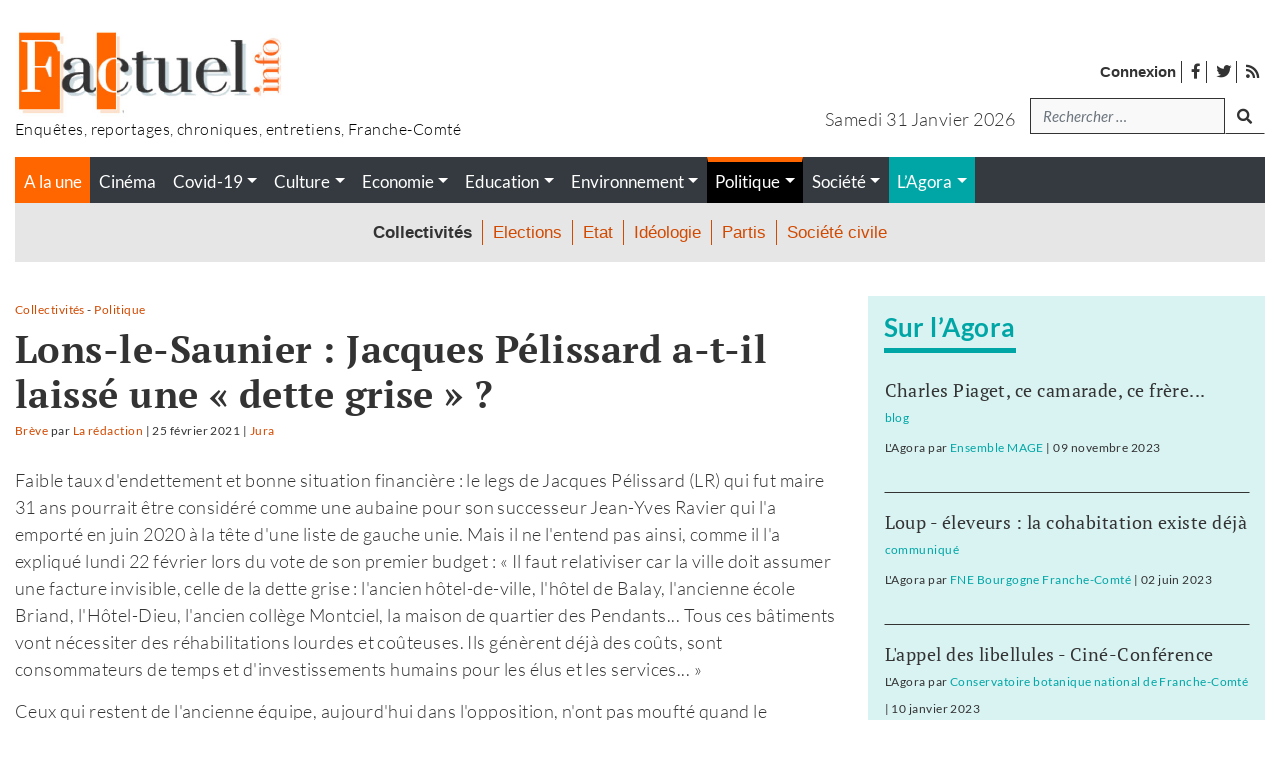

--- FILE ---
content_type: text/html; charset=UTF-8
request_url: https://www.factuel.info/lons-le-saunier-jacques-pelissard-a-t-il-laisse-une-dette-grise
body_size: 19468
content:
<!DOCTYPE html>
<html lang="fr-FR">
<head>
    <meta charset="UTF-8">
    <meta name="viewport" content="width=device-width, initial-scale=1">
    <meta http-equiv="X-UA-Compatible" content="IE=edge">
    <link rel="profile" href="http://gmpg.org/xfn/11">
    <style type="text/css">			.heateorSssInstagramBackground{background:radial-gradient(circle at 30% 107%,#fdf497 0,#fdf497 5%,#fd5949 45%,#d6249f 60%,#285aeb 90%)}
											.heateor_sss_horizontal_sharing .heateorSssSharing,.heateor_sss_standard_follow_icons_container .heateorSssSharing{
							color: #fff;
						border-width: 0px;
			border-style: solid;
			border-color: transparent;
		}
				.heateor_sss_horizontal_sharing .heateorSssTCBackground{
			color:#666;
		}
				.heateor_sss_horizontal_sharing .heateorSssSharing:hover,.heateor_sss_standard_follow_icons_container .heateorSssSharing:hover{
						border-color: transparent;
		}
		.heateor_sss_vertical_sharing .heateorSssSharing,.heateor_sss_floating_follow_icons_container .heateorSssSharing{
							color: #fff;
						border-width: 0px;
			border-style: solid;
			border-color: transparent;
		}
				.heateor_sss_vertical_sharing .heateorSssTCBackground{
			color:#666;
		}
				.heateor_sss_vertical_sharing .heateorSssSharing:hover,.heateor_sss_floating_follow_icons_container .heateorSssSharing:hover{
						border-color: transparent;
		}
		
		@media screen and (max-width:783px) {.heateor_sss_vertical_sharing{display:none!important}}@media screen and (max-width:783px) {.heateor_sss_floating_follow_icons_container{display:none!important}}div.heateor_sss_sharing_title{text-align:center}ul.heateor_sss_sharing_ul{width:100%;text-align:center;}div.heateor_sss_horizontal_sharing ul.heateor_sss_sharing_ul li{float:none!important;display:inline-block;}</style><style type="text/css">			.heateorSssInstagramBackground{background:radial-gradient(circle at 30% 107%,#fdf497 0,#fdf497 5%,#fd5949 45%,#d6249f 60%,#285aeb 90%)}
											.heateor_sss_horizontal_sharing .heateorSssSharing,.heateor_sss_standard_follow_icons_container .heateorSssSharing{
							color: #fff;
						border-width: 0px;
			border-style: solid;
			border-color: transparent;
		}
				.heateor_sss_horizontal_sharing .heateorSssTCBackground{
			color:#666;
		}
				.heateor_sss_horizontal_sharing .heateorSssSharing:hover,.heateor_sss_standard_follow_icons_container .heateorSssSharing:hover{
						border-color: transparent;
		}
		.heateor_sss_vertical_sharing .heateorSssSharing,.heateor_sss_floating_follow_icons_container .heateorSssSharing{
							color: #fff;
						border-width: 0px;
			border-style: solid;
			border-color: transparent;
		}
				.heateor_sss_vertical_sharing .heateorSssTCBackground{
			color:#666;
		}
				.heateor_sss_vertical_sharing .heateorSssSharing:hover,.heateor_sss_floating_follow_icons_container .heateorSssSharing:hover{
						border-color: transparent;
		}
		
		@media screen and (max-width:783px) {.heateor_sss_vertical_sharing{display:none!important}}@media screen and (max-width:783px) {.heateor_sss_floating_follow_icons_container{display:none!important}}div.heateor_sss_sharing_title{text-align:center}ul.heateor_sss_sharing_ul{width:100%;text-align:center;}div.heateor_sss_horizontal_sharing ul.heateor_sss_sharing_ul li{float:none!important;display:inline-block;}</style>
	<!-- This site is optimized with the Yoast SEO plugin v16.0.2 - https://yoast.com/wordpress/plugins/seo/ -->
	<title>Lons-le-Saunier : Jacques Pélissard a-t-il laissé une « dette grise » ? - Factuel le journal</title>
	<meta name="robots" content="index, follow, max-snippet:-1, max-image-preview:large, max-video-preview:-1" />
	<link rel="canonical" href="https://www.factuel.info/lons-le-saunier-jacques-pelissard-a-t-il-laisse-une-dette-grise" />
	<meta property="og:locale" content="fr_FR" />
	<meta property="og:type" content="article" />
	<meta property="og:title" content="Lons-le-Saunier : Jacques Pélissard a-t-il laissé une « dette grise » ? | Factuel le journal" />
	<meta property="og:description" content="Faible taux d&rsquo;endettement et bonne situation financière : le legs de Jacques Pélissard (LR) qui fut maire 31 ans pourrait être considéré comme une aubaine pour son successeur Jean-Yves Ravier qui l&rsquo;a emporté en juin 2020 à la tête d&rsquo;une liste de gauche unie. Mais il ne l&rsquo;entend pas ainsi, comme il l&rsquo;a expliqué lundi [&hellip;]" />
	<meta property="og:url" content="https://www.factuel.info/lons-le-saunier-jacques-pelissard-a-t-il-laisse-une-dette-grise" />
	<meta property="og:site_name" content="Le journal" />
	<meta property="article:published_time" content="2021-02-25T15:21:01+00:00" />
	<meta property="article:modified_time" content="2021-02-25T15:21:04+00:00" />
	<meta property="og:image" content="https://www.factuel.info/wp-content/themes/factuel/builds/css/images/factuel-facebook.jpg" />
	<meta name="twitter:card" content="summary_large_image" />
	<meta name="twitter:label1" content="Écrit par">
	<meta name="twitter:data1" content="La rédaction">
	<meta name="twitter:label2" content="Durée de lecture est.">
	<meta name="twitter:data2" content="1 minute">
	<script type="application/ld+json" class="yoast-schema-graph">{"@context":"https://schema.org","@graph":[{"@type":"WebSite","@id":"https://www.factuel.info/#website","url":"https://www.factuel.info/","name":"Factuel Info","description":"Magazine franc-comtois d&#039;enqu\u00eates et de reportages","potentialAction":[{"@type":"SearchAction","target":"https://www.factuel.info/?s={search_term_string}","query-input":"required name=search_term_string"}],"inLanguage":"fr-FR"},{"@type":"WebPage","@id":"https://www.factuel.info/lons-le-saunier-jacques-pelissard-a-t-il-laisse-une-dette-grise#webpage","url":"https://www.factuel.info/lons-le-saunier-jacques-pelissard-a-t-il-laisse-une-dette-grise","name":"Lons-le-Saunier : Jacques P\u00e9lissard a-t-il laiss\u00e9 une \u00ab dette grise \u00bb ? - Factuel Info","isPartOf":{"@id":"https://www.factuel.info/#website"},"datePublished":"2021-02-25T15:21:01+00:00","dateModified":"2021-02-25T15:21:04+00:00","author":{"@id":"https://www.factuel.info/#/schema/person/7c1d985e5c59dd5e836addb6a109bc32"},"breadcrumb":{"@id":"https://www.factuel.info/lons-le-saunier-jacques-pelissard-a-t-il-laisse-une-dette-grise#breadcrumb"},"inLanguage":"fr-FR","potentialAction":[{"@type":"ReadAction","target":["https://www.factuel.info/lons-le-saunier-jacques-pelissard-a-t-il-laisse-une-dette-grise"]}]},{"@type":"BreadcrumbList","@id":"https://www.factuel.info/lons-le-saunier-jacques-pelissard-a-t-il-laisse-une-dette-grise#breadcrumb","itemListElement":[{"@type":"ListItem","position":1,"item":{"@type":"WebPage","@id":"https://www.factuel.info/","url":"https://www.factuel.info/","name":"Accueil"}},{"@type":"ListItem","position":2,"item":{"@type":"WebPage","@id":"https://www.factuel.info/tous-les-articles-du-journal","url":"https://www.factuel.info/tous-les-articles-du-journal","name":"Tous les articles du journal"}},{"@type":"ListItem","position":3,"item":{"@type":"WebPage","@id":"https://www.factuel.info/lons-le-saunier-jacques-pelissard-a-t-il-laisse-une-dette-grise","url":"https://www.factuel.info/lons-le-saunier-jacques-pelissard-a-t-il-laisse-une-dette-grise","name":"Lons-le-Saunier : Jacques P\u00e9lissard a-t-il laiss\u00e9 une \u00ab dette grise \u00bb ?"}}]},{"@type":"Person","@id":"https://www.factuel.info/#/schema/person/7c1d985e5c59dd5e836addb6a109bc32","name":"La r\u00e9daction"}]}</script>
	<!-- / Yoast SEO plugin. -->


<link rel='dns-prefetch' href='//www.factuel.info' />
<link rel='dns-prefetch' href='//s.w.org' />
<link rel="alternate" type="application/rss+xml" title="Factuel Info &raquo; Flux" href="https://www.factuel.info/feed" />
<link rel="alternate" type="application/rss+xml" title="Factuel Info &raquo; Flux des commentaires" href="https://www.factuel.info/comments/feed" />
<link rel="alternate" type="application/rss+xml" title="Factuel Info &raquo; Lons-le-Saunier : Jacques Pélissard a-t-il laissé une « dette grise » ? Flux des commentaires" href="https://www.factuel.info/lons-le-saunier-jacques-pelissard-a-t-il-laisse-une-dette-grise/feed" />
		<script type="text/javascript">
			window._wpemojiSettings = {"baseUrl":"https:\/\/s.w.org\/images\/core\/emoji\/13.0.1\/72x72\/","ext":".png","svgUrl":"https:\/\/s.w.org\/images\/core\/emoji\/13.0.1\/svg\/","svgExt":".svg","source":{"concatemoji":"https:\/\/www.factuel.info\/wp-includes\/js\/wp-emoji-release.min.js?ver=5.6.16"}};
			!function(e,a,t){var n,r,o,i=a.createElement("canvas"),p=i.getContext&&i.getContext("2d");function s(e,t){var a=String.fromCharCode;p.clearRect(0,0,i.width,i.height),p.fillText(a.apply(this,e),0,0);e=i.toDataURL();return p.clearRect(0,0,i.width,i.height),p.fillText(a.apply(this,t),0,0),e===i.toDataURL()}function c(e){var t=a.createElement("script");t.src=e,t.defer=t.type="text/javascript",a.getElementsByTagName("head")[0].appendChild(t)}for(o=Array("flag","emoji"),t.supports={everything:!0,everythingExceptFlag:!0},r=0;r<o.length;r++)t.supports[o[r]]=function(e){if(!p||!p.fillText)return!1;switch(p.textBaseline="top",p.font="600 32px Arial",e){case"flag":return s([127987,65039,8205,9895,65039],[127987,65039,8203,9895,65039])?!1:!s([55356,56826,55356,56819],[55356,56826,8203,55356,56819])&&!s([55356,57332,56128,56423,56128,56418,56128,56421,56128,56430,56128,56423,56128,56447],[55356,57332,8203,56128,56423,8203,56128,56418,8203,56128,56421,8203,56128,56430,8203,56128,56423,8203,56128,56447]);case"emoji":return!s([55357,56424,8205,55356,57212],[55357,56424,8203,55356,57212])}return!1}(o[r]),t.supports.everything=t.supports.everything&&t.supports[o[r]],"flag"!==o[r]&&(t.supports.everythingExceptFlag=t.supports.everythingExceptFlag&&t.supports[o[r]]);t.supports.everythingExceptFlag=t.supports.everythingExceptFlag&&!t.supports.flag,t.DOMReady=!1,t.readyCallback=function(){t.DOMReady=!0},t.supports.everything||(n=function(){t.readyCallback()},a.addEventListener?(a.addEventListener("DOMContentLoaded",n,!1),e.addEventListener("load",n,!1)):(e.attachEvent("onload",n),a.attachEvent("onreadystatechange",function(){"complete"===a.readyState&&t.readyCallback()})),(n=t.source||{}).concatemoji?c(n.concatemoji):n.wpemoji&&n.twemoji&&(c(n.twemoji),c(n.wpemoji)))}(window,document,window._wpemojiSettings);
		</script>
		<style type="text/css">
img.wp-smiley,
img.emoji {
	display: inline !important;
	border: none !important;
	box-shadow: none !important;
	height: 1em !important;
	width: 1em !important;
	margin: 0 .07em !important;
	vertical-align: -0.1em !important;
	background: none !important;
	padding: 0 !important;
}
</style>
	<link rel='stylesheet' id='pmprommpu_frontend-css'  href='https://www.factuel.info/wp-content/plugins/pmpro-multiple-memberships-per-user/css/frontend.css?ver=0.7' type='text/css' media='screen' />
<link rel='stylesheet' id='wp-block-library-css'  href='https://www.factuel.info/wp-includes/css/dist/block-library/style.min.css?ver=5.6.16' type='text/css' media='all' />
<link rel='stylesheet' id='hide-admin-bar-based-on-user-roles-css'  href='https://www.factuel.info/wp-content/plugins/hide-admin-bar-based-on-user-roles/public/css/hide-admin-bar-based-on-user-roles-public.css?ver=1.7.0' type='text/css' media='all' />
<link rel='stylesheet' id='pmpro_frontend-css'  href='https://www.factuel.info/wp-content/plugins/paid-memberships-pro/css/frontend.css?ver=2.5.7' type='text/css' media='screen' />
<link rel='stylesheet' id='pmpro_print-css'  href='https://www.factuel.info/wp-content/plugins/paid-memberships-pro/css/print.css?ver=2.5.7' type='text/css' media='print' />
<link rel='stylesheet' id='pmpro-advanced-levels-styles-css'  href='https://www.factuel.info/wp-content/plugins/pmpro-advanced-levels-shortcode/css/pmpro-advanced-levels.css?ver=5.6.16' type='text/css' media='all' />
<link rel='stylesheet' id='wp-bootstrap-starter-bootstrap-css-css'  href='https://www.factuel.info/wp-content/themes/wp-bootstrap-starter/inc/assets/css/bootstrap.min.css?ver=5.6.16' type='text/css' media='all' />
<link rel='stylesheet' id='wp-bootstrap-starter-fontawesome-cdn-css'  href='https://www.factuel.info/wp-content/themes/wp-bootstrap-starter/inc/assets/css/fontawesome.min.css?ver=5.6.16' type='text/css' media='all' />
<link rel='stylesheet' id='wp-bootstrap-starter-style-css'  href='https://www.factuel.info/wp-content/themes/factuel/style.css?ver=5.6.16' type='text/css' media='all' />
<link rel='stylesheet' id='heateor_sss_frontend_css-css'  href='https://www.factuel.info/wp-content/plugins/sassy-social-share/public/css/sassy-social-share-public.css?ver=3.3.20' type='text/css' media='all' />
<link rel='stylesheet' id='heateor_sss_sharing_default_svg-css'  href='https://www.factuel.info/wp-content/plugins/sassy-social-share/admin/css/sassy-social-share-svg.css?ver=3.3.20' type='text/css' media='all' />
<script type='text/javascript' src='https://www.factuel.info/wp-includes/js/jquery/jquery.min.js?ver=3.5.1' id='jquery-core-js'></script>
<script type='text/javascript' src='https://www.factuel.info/wp-includes/js/jquery/jquery-migrate.min.js?ver=3.3.2' id='jquery-migrate-js'></script>
<script type='text/javascript' src='https://www.factuel.info/wp-content/plugins/hide-admin-bar-based-on-user-roles/public/js/hide-admin-bar-based-on-user-roles-public.js?ver=1.7.0' id='hide-admin-bar-based-on-user-roles-js'></script>
<!--[if lt IE 9]>
<script type='text/javascript' src='https://www.factuel.info/wp-content/themes/wp-bootstrap-starter/inc/assets/js/html5.js?ver=3.7.0' id='html5hiv-js'></script>
<![endif]-->
<link rel="https://api.w.org/" href="https://www.factuel.info/wp-json/" /><link rel="alternate" type="application/json" href="https://www.factuel.info/wp-json/wp/v2/posts/31087" /><link rel="EditURI" type="application/rsd+xml" title="RSD" href="https://www.factuel.info/xmlrpc.php?rsd" />
<link rel="wlwmanifest" type="application/wlwmanifest+xml" href="https://www.factuel.info/wp-includes/wlwmanifest.xml" /> 
<meta name="generator" content="WordPress 5.6.16" />
<link rel='shortlink' href='https://www.factuel.info/?p=31087' />
<link rel="alternate" type="application/json+oembed" href="https://www.factuel.info/wp-json/oembed/1.0/embed?url=https%3A%2F%2Fwww.factuel.info%2Flons-le-saunier-jacques-pelissard-a-t-il-laisse-une-dette-grise" />
<link rel="alternate" type="text/xml+oembed" href="https://www.factuel.info/wp-json/oembed/1.0/embed?url=https%3A%2F%2Fwww.factuel.info%2Flons-le-saunier-jacques-pelissard-a-t-il-laisse-une-dette-grise&#038;format=xml" />
    <style type="text/css">
        #page-sub-header { background: #fff; }
    </style>
    <link rel="pingback" href="https://www.factuel.info/xmlrpc.php">    <style type="text/css">
        #page-sub-header { background: #fff; }
    </style>
    <link rel="icon" href="https://www.factuel.info/wp-content/uploads/2021/01/cropped-icon-32x32.jpg" sizes="32x32" />
<link rel="icon" href="https://www.factuel.info/wp-content/uploads/2021/01/cropped-icon-192x192.jpg" sizes="192x192" />
<link rel="apple-touch-icon" href="https://www.factuel.info/wp-content/uploads/2021/01/cropped-icon-180x180.jpg" />
<meta name="msapplication-TileImage" content="https://www.factuel.info/wp-content/uploads/2021/01/cropped-icon-270x270.jpg" />
<!-- Matomo -->
<script type="text/javascript">
  var _paq = window._paq = window._paq || [];
  /* tracker methods like "setCustomDimension" should be called before "trackPageView" */
  _paq.push(['trackPageView']);
  _paq.push(['enableLinkTracking']);
  (function() {
    var u="//stats.factuel.info/";
    _paq.push(['setTrackerUrl', u+'matomo.php']);
    _paq.push(['setSiteId', '1']);
    var d=document, g=d.createElement('script'), s=d.getElementsByTagName('script')[0];
    g.type='text/javascript'; g.async=true; g.src=u+'matomo.js'; s.parentNode.insertBefore(g,s);
  })();
</script>
<!-- End Matomo Code --></head>

<body class="post-template-default single single-post postid-31087 single-format-standard wp-embed-responsive pmpro-body-has-access group-blog">
<div id="page" class="site">
	<a class="skip-link screen-reader-text" href="#content">Accéder au contenu</a>

    
    	<header id="masthead" class="site-header navbar-static-top bg-white px-0 pb-0 pt-0 pt-md-3 navbar-light" role="banner">
        <div id="header-logo" class="container my-3 mt--md-0 mb-md-3">
            <div class="row">
                <div class="col-4 col-md-6 text-center text-sm-left">
                    <div class="navbar-brand m-0 p-0">
                                                    <a href="https://www.factuel.info/">

                                                            <img width="270" class="img-fluid" src="https://www.factuel.info/wp-content/uploads/2021/02/logo-factuel.jpg" alt="Factuel Info">
                            
                               
                            </a>
                            <p class="baseline m-0 p-0">
                                Enquêtes, reportages, chroniques, entretiens, Franche-Comté                            </p>
                                            </div>
                </div>

                <div class="col-8 col-md-6 mt-0 mt-md-4 px-0 px-sm-3">
                    <!-- menu top barre --> 
                    <nav class="global-search">
                        <ul id="widgetMenuTopBarre" class="none-typelist mr-3 ml-auto mr-sm-0 mb-0 mb-sm-3 mt-2">
                            <li><a rel="nofollow" class="strong" href="https://www.factuel.info/login">Connexion</a></li>
                            <li id="menu-item-30255" class="menu-item menu-item-type-custom menu-item-object-custom menu-item-30255"><a target="_blank" rel="noopener" href="https://www.facebook.com/factuel.info/"><i class="fab fa-facebook-f"></i> <span>facebook</span></a></li>
<li id="menu-item-30256" class="menu-item menu-item-type-custom menu-item-object-custom menu-item-30256"><a target="_blank" rel="noopener" href="https://twitter.com/Factuelinfo"><i class="fab fa-twitter" aria-hidden="true"></i> <span>twitter</span></a></li>
                            <li><a href="https://www.factuel.info/feed"><i class="fas fa-rss"></i> <span>Flux des publications</span></a></li>
                        </ul>
                    </nav>

                    <!-- Zone de recherche -->
                    <div class="d-flex justify-content-end">
                        <p class="text-center text-sm-right text-capitalize mb-0 mt-2 day-date mr-3">
                            samedi 31 janvier 2026                        </p>
                                                        <div class="global-search"><form role="search" method="get" class="search-form form-inline mr-auto ml-auto mr-sm-0" action="https://www.factuel.info/">
    <!--
    <label>
        <input type="search" class="search-field form-control" placeholder="Rechercher &hellip;" value="" name="s" title="Search for:">
    </label>
    <input type="submit" class="search-submit btn btn-default" value="Search">
    -->

  <div class="form-group mb-2">
    <label for="search" class="sr-only">Recherche</label>
    <input type="search" class="form-control" id="search" value="" name="s" title="tapez votre recherche" placeholder="Rechercher &hellip;">
  </div>
  <button type="submit" class="btn mb-2 mr-auto mr-sm-0"><i class="fas fa-search"></i><span class="sr-only">lancer la recherche</span></button>


</form>





</div>                                                
                    </div>
                    
                </div>

            </div>
        </div>
        
        <div class="container">
            <div id="menu-princ-nav" class="bg-dark">
                <nav class="navbar navbar-expand-xl p-0">
                                        <div id="main-nav-mobile" class="justify-content-end d-block d-xl-none w-100">
                            <ul id="menu-menu-principal-mobile" class="navbar-nav">
                                                                                <li>
                                                    <button class="navbar-toggler h-100 bg-gray-dark txt-white" type="button" data-toggle="collapse" data-target="#main-nav" aria-controls="main-nav" aria-expanded="false" aria-label="Toggle navigation">
                                                        <i class="fas fa-bars m-1"></i> <i class="fas fa-times d-none m-1"></i><!--<i class="fas fa-arrows-alt-v"></i>--> <span>Menu</span>
                                                    </button>
                                                </li>
                                                                                            <li id="menu-item-30241" class=" bg-orange menu-cat d-flex nav-item link-30241 menu-item menu-item-type-custom menu-item-object-custom nav-item link-30241">
                                                    <a class="nav-link" href="/">A la une</a>
                                                </li>
                                                                                            <li id="menu-item-31644" class=" bg-turquoise menu-blogs mr-0 ml-0 link-blogs nav-item link-31644 menu-item menu-item-type-post_type_archive menu-item-object-blog nav-item link-31644">
                                                    <a class="nav-link" href="https://www.factuel.info/agora">L'Agora</a>
                                                </li>
                                                                        </ul>

                            <div id="header-search-form-mobile" class="d-block d-lg-none position-absolute">
                                <form role="search" method="get" class="search-form form-inline mr-auto ml-auto mr-sm-0" action="https://www.factuel.info/">
    <!--
    <label>
        <input type="search" class="search-field form-control" placeholder="Rechercher &hellip;" value="" name="s" title="Search for:">
    </label>
    <input type="submit" class="search-submit btn btn-default" value="Search">
    -->

  <div class="form-group mb-2">
    <label for="search" class="sr-only">Recherche</label>
    <input type="search" class="form-control" id="search" value="" name="s" title="tapez votre recherche" placeholder="Rechercher &hellip;">
  </div>
  <button type="submit" class="btn mb-2 mr-auto mr-sm-0"><i class="fas fa-search"></i><span class="sr-only">lancer la recherche</span></button>


</form>





                            </div>

                        </div>
                            
                    <div id="main-nav" class="collapse navbar-collapse justify-content-end"><ul id="menu-menu-principal" class="navbar-nav w-100"><li id="menu-item-30241" class="bg-orange menu-cat d-flex menu-item menu-item-type-custom menu-item-object-custom nav-item link-30241"><a title="" class="nav-link"  target="" class="nav-link"  href="/" class="nav-link" >A la une</a><ul class="none-typelist d-flex d-flex bg-dark"><li class="nav-item "><a class="nav-link link-cinema" href="https://www.factuel.info/rubriques/cinema"><span class="">Cinéma</span></a></li><li class="nav-item "><a class="nav-link link-covid-19 dropdown-toggle" href="https://www.factuel.info/rubriques/covid-19" ><span class="">Covid-19</span></a><ul class="dropdown-menu none-typelist text-center" aria-labelledby="dropdownMenu5098"><li class="nav-item ">
												<a class="link-communiques" href="https://www.factuel.info/rubriques/communiques"><span>communiqués</span></a>
											</li><li class="nav-item ">
												<a class="link-confinement" href="https://www.factuel.info/rubriques/confinement"><span>confinement</span></a>
											</li><li class="nav-item ">
												<a class="link-entraide" href="https://www.factuel.info/rubriques/entraide"><span>entraide</span></a>
											</li><li class="nav-item ">
												<a class="link-faire-face" href="https://www.factuel.info/rubriques/faire-face"><span>faire face</span></a>
											</li><li class="nav-item ">
												<a class="link-penser-la-pandemie" href="https://www.factuel.info/rubriques/penser-la-pandemie"><span>penser la pandémie</span></a>
											</li><li class="nav-item ">
												<a class="link-suivi-statistique" href="https://www.factuel.info/rubriques/suivi-statistique"><span>suivi statistique</span></a>
											</li></ul></li><li class="nav-item "><a class="nav-link link-culture dropdown-toggle" href="https://www.factuel.info/rubriques/culture" ><span class="">Culture</span></a><ul class="dropdown-menu none-typelist text-center" aria-labelledby="dropdownMenu5085"><li class="nav-item ">
												<a class="link-arts-plastiques-et-graphiques" href="https://www.factuel.info/rubriques/arts-plastiques-et-graphiques"><span>Arts plastiques et graphiques</span></a>
											</li><li class="nav-item ">
												<a class="link-conference-gesticulee" href="https://www.factuel.info/rubriques/conference-gesticulee"><span>conférence gesticulée</span></a>
											</li><li class="nav-item ">
												<a class="link-creation" href="https://www.factuel.info/rubriques/creation"><span>Création</span></a>
											</li><li class="nav-item ">
												<a class="link-danse" href="https://www.factuel.info/rubriques/danse"><span>danse</span></a>
											</li><li class="nav-item ">
												<a class="link-edition" href="https://www.factuel.info/rubriques/edition"><span>Edition</span></a>
											</li><li class="nav-item ">
												<a class="link-histoire" href="https://www.factuel.info/rubriques/histoire"><span>histoire</span></a>
											</li><li class="nav-item ">
												<a class="link-litterature" href="https://www.factuel.info/rubriques/litterature"><span>Littérature</span></a>
											</li><li class="nav-item ">
												<a class="link-musique" href="https://www.factuel.info/rubriques/musique"><span>Musique</span></a>
											</li><li class="nav-item ">
												<a class="link-presse" href="https://www.factuel.info/rubriques/presse"><span>Presse</span></a>
											</li><li class="nav-item ">
												<a class="link-sciences-humaines-et-sociales" href="https://www.factuel.info/rubriques/sciences-humaines-et-sociales"><span>Sciences humaines et sociales</span></a>
											</li><li class="nav-item ">
												<a class="link-theatre" href="https://www.factuel.info/rubriques/theatre"><span>Théâtre</span></a>
											</li></ul></li><li class="nav-item "><a class="nav-link link-economie dropdown-toggle" href="https://www.factuel.info/rubriques/economie" ><span class="">Economie</span></a><ul class="dropdown-menu none-typelist text-center" aria-labelledby="dropdownMenu5049"><li class="nav-item ">
												<a class="link-agriculture" href="https://www.factuel.info/rubriques/agriculture"><span>Agriculture</span></a>
											</li><li class="nav-item ">
												<a class="link-artisanat" href="https://www.factuel.info/rubriques/artisanat"><span>Artisanat</span></a>
											</li><li class="nav-item ">
												<a class="link-emploi" href="https://www.factuel.info/rubriques/emploi"><span>Emploi</span></a>
											</li><li class="nav-item ">
												<a class="link-finance" href="https://www.factuel.info/rubriques/finance"><span>Finance</span></a>
											</li><li class="nav-item ">
												<a class="link-industrie" href="https://www.factuel.info/rubriques/industrie"><span>Industrie</span></a>
											</li><li class="nav-item ">
												<a class="link-social" href="https://www.factuel.info/rubriques/social"><span>Social</span></a>
											</li><li class="nav-item ">
												<a class="link-syndicats" href="https://www.factuel.info/rubriques/syndicats"><span>Syndicats</span></a>
											</li><li class="nav-item ">
												<a class="link-tertiaire" href="https://www.factuel.info/rubriques/tertiaire"><span>Tertiaire</span></a>
											</li><li class="nav-item ">
												<a class="link-transports" href="https://www.factuel.info/rubriques/transports"><span>Transports</span></a>
											</li></ul></li><li class="nav-item "><a class="nav-link link-education dropdown-toggle" href="https://www.factuel.info/rubriques/education" ><span class="">Education</span></a><ul class="dropdown-menu none-typelist text-center" aria-labelledby="dropdownMenu5051"><li class="nav-item ">
												<a class="link-college-lycee" href="https://www.factuel.info/rubriques/college-lycee"><span>Collège - Lycée</span></a>
											</li><li class="nav-item ">
												<a class="link-ecole" href="https://www.factuel.info/rubriques/ecole"><span>Ecole</span></a>
											</li><li class="nav-item ">
												<a class="link-formation" href="https://www.factuel.info/rubriques/formation"><span>Formation</span></a>
											</li><li class="nav-item ">
												<a class="link-petite-enfance" href="https://www.factuel.info/rubriques/petite-enfance"><span>Petite enfance</span></a>
											</li><li class="nav-item ">
												<a class="link-recherche" href="https://www.factuel.info/rubriques/recherche"><span>Recherche</span></a>
											</li><li class="nav-item ">
												<a class="link-syndicats-education" href="https://www.factuel.info/rubriques/syndicats-education"><span>Syndicats</span></a>
											</li><li class="nav-item ">
												<a class="link-universite" href="https://www.factuel.info/rubriques/universite"><span>Université</span></a>
											</li></ul></li><li class="nav-item "><a class="nav-link link-environnement dropdown-toggle" href="https://www.factuel.info/rubriques/environnement" ><span class="">Environnement</span></a><ul class="dropdown-menu none-typelist text-center" aria-labelledby="dropdownMenu5050"><li class="nav-item ">
												<a class="link-amenagement" href="https://www.factuel.info/rubriques/amenagement"><span>Aménagement</span></a>
											</li><li class="nav-item ">
												<a class="link-dechets" href="https://www.factuel.info/rubriques/dechets"><span>Déchets</span></a>
											</li><li class="nav-item ">
												<a class="link-energie" href="https://www.factuel.info/rubriques/energie"><span>Energie</span></a>
											</li><li class="nav-item ">
												<a class="link-faune" href="https://www.factuel.info/rubriques/faune"><span>Faune</span></a>
											</li><li class="nav-item ">
												<a class="link-nature" href="https://www.factuel.info/rubriques/nature"><span>Nature</span></a>
											</li><li class="nav-item ">
												<a class="link-nucleaire" href="https://www.factuel.info/rubriques/nucleaire"><span>Nucléaire</span></a>
											</li><li class="nav-item ">
												<a class="link-recyclage" href="https://www.factuel.info/rubriques/recyclage"><span>Recyclage</span></a>
											</li><li class="nav-item ">
												<a class="link-sante" href="https://www.factuel.info/rubriques/sante"><span>Santé</span></a>
											</li><li class="nav-item ">
												<a class="link-urbanisme" href="https://www.factuel.info/rubriques/urbanisme"><span>Urbanisme</span></a>
											</li></ul></li><li class="nav-item current-menu-item"><a class="nav-link link-politique dropdown-toggle" href="https://www.factuel.info/rubriques/politique" ><span class="">Politique</span></a><ul class="dropdown-menu none-typelist text-center" aria-labelledby="dropdownMenu5048"><li class="nav-item current-menu-item">
												<a class="link-collectivites" href="https://www.factuel.info/rubriques/collectivites"><span>Collectivités</span></a>
											</li><li class="nav-item ">
												<a class="link-elections" href="https://www.factuel.info/rubriques/elections"><span>Elections</span></a>
											</li><li class="nav-item ">
												<a class="link-etat" href="https://www.factuel.info/rubriques/etat"><span>Etat</span></a>
											</li><li class="nav-item ">
												<a class="link-ideologie" href="https://www.factuel.info/rubriques/ideologie"><span>Idéologie</span></a>
											</li><li class="nav-item ">
												<a class="link-partis" href="https://www.factuel.info/rubriques/partis"><span>Partis</span></a>
											</li><li class="nav-item ">
												<a class="link-societe-civile" href="https://www.factuel.info/rubriques/societe-civile"><span>Société civile</span></a>
											</li></ul></li><li class="nav-item "><a class="nav-link link-societe dropdown-toggle" href="https://www.factuel.info/rubriques/societe" ><span class="">Société</span></a><ul class="dropdown-menu none-typelist text-center" aria-labelledby="dropdownMenu5052"><li class="nav-item ">
												<a class="link-justice" href="https://www.factuel.info/rubriques/justice"><span>Justice</span></a>
											</li><li class="nav-item ">
												<a class="link-logement" href="https://www.factuel.info/rubriques/logement"><span>Logement</span></a>
											</li><li class="nav-item ">
												<a class="link-philosophies" href="https://www.factuel.info/rubriques/philosophies"><span>Philosophies</span></a>
											</li><li class="nav-item ">
												<a class="link-quartiers" href="https://www.factuel.info/rubriques/quartiers"><span>Quartiers</span></a>
											</li><li class="nav-item ">
												<a class="link-sante-societe" href="https://www.factuel.info/rubriques/sante-societe"><span>Santé</span></a>
											</li><li class="nav-item ">
												<a class="link-securite" href="https://www.factuel.info/rubriques/securite"><span>Sécurité</span></a>
											</li><li class="nav-item ">
												<a class="link-sport" href="https://www.factuel.info/rubriques/sport"><span>Sport</span></a>
											</li></ul></li></ul></li>
<li id="menu-item-31644" class="bg-turquoise menu-blogs mr-0 ml-0 link-blogs menu-item menu-item-type-post_type_archive menu-item-object-blog menu-item-has-children nav-item link-31644"><a title="" class="nav-link dropdown-toggle"  target="" class="nav-link dropdown-toggle"  href="https://www.factuel.info/agora" class="nav-link dropdown-toggle" >L&rsquo;Agora</a>
<ul class="sub-menu dropdown-menu none-typelist text-center">
	<li id="menu-item-30651" class="bg-turquoise menu-blogs mr-0 ml-0 link-blogs menu-item menu-item-type-taxonomy menu-item-object-debat_categorie nav-item link-30651"><a title="" class="nav-link"  target="" class="nav-link"  href="https://www.factuel.info/debat_categorie/selection-par-la-redaction" class="nav-link" >Sélection de la rédaction</a></li>
	<li id="menu-item-30990" class="bg-turquoise menu-blogs mr-0 ml-0 link-blogs menu-item menu-item-type-taxonomy menu-item-object-debat_categorie nav-item link-30990"><a title="" class="nav-link"  target="" class="nav-link"  href="https://www.factuel.info/debat_categorie/blog" class="nav-link" >Blogs</a></li>
	<li id="menu-item-30247" class="bg-turquoise menu-blogs mr-0 ml-0 link-blogs menu-item menu-item-type-taxonomy menu-item-object-debat_categorie nav-item link-30247"><a title="" class="nav-link"  target="" class="nav-link"  href="https://www.factuel.info/debat_categorie/communique" class="nav-link" >Communiqués de presse</a></li>
</ul>
</li>
</ul></div>                </nav>
            </div>

            <div class="submenu-forum bg-turquoise text-center d-block d-xl-none">
                            </div>

            
        </div>
        
    </header><!-- #masthead -->
    
    
	<div id="content" class="site-content pt-4">
		<div class="container">
			<div class="row">
                
	<div id="primary" class="content-area col-sm-12 col-lg-8">
		<main id="main" class="site-main" role="main">
		
		
<article id="post-31087" class="mb-0 post-31087 post type-post status-publish format-standard hentry category-non-classe taxonomy_rubriques-collectivites taxonomy_rubriques-politique taxonomy_type-breve territoires-jura pmpro-has-access">
	
	<header class="entry-header">
					<p class="cat-links d-inline-block mb-1 small">
											<a href="https://www.factuel.info/rubriques/collectivites" rel="collectivites taxonomy_rubriques">Collectivités</a> 
																	- <a href="https://www.factuel.info/rubriques/politique" rel="politique taxonomy_rubriques">Politique</a> 
													</p>
				<h1 class="txt-gray-dark my-0 p-0 font-weight-bold">Lons-le-Saunier : Jacques Pélissard a-t-il laissé une « dette grise » ?</h1>		<p class="entry-meta mb-3 small">
							<a href="https://www.factuel.info/type-d-article/breve" class="post"><span class="tags-links">Brève</span></a>
								par <a class="url fn n post" href="https://www.factuel.info/author/la-redaction">La rédaction</a>
								| <time class="entry-date published" datetime="2021-02-25T16:21:01+01:00">25 février 2021</time>
								| <a href="https://www.factuel.info/territoires/jura" class="post"><span class="tags-links">Jura</span></a>
						</p><!-- .entry-meta -->
			</header><!-- .entry-header -->
	
	<div class="entry-content">
		<!-- wp:paragraph -->
<p>Faible taux d'endettement et bonne situation financière : le legs de Jacques Pélissard (LR) qui fut maire 31 ans pourrait être considéré comme une aubaine pour son successeur Jean-Yves Ravier qui l'a emporté en juin 2020 à la tête d'une liste de gauche unie. Mais il ne l'entend pas ainsi, comme il l'a expliqué lundi 22 février lors du vote de son premier budget : « Il faut relativiser car la ville doit assumer une facture invisible, celle de la dette grise : l'ancien hôtel-de-ville, l'hôtel de Balay, l'ancienne école Briand, l'Hôtel-Dieu, l'ancien collège Montciel, la maison de quartier des Pendants... Tous ces bâtiments vont nécessiter des réhabilitations lourdes et coûteuses. Ils génèrent déjà des coûts, sont consommateurs de temps et d'investissements humains pour les élus et les services... »</p>
<!-- /wp:paragraph -->

<!-- wp:paragraph -->
<p>Ceux qui restent de l'ancienne équipe, aujourd'hui dans l'opposition, n'ont pas moufté quand le nouveau maire a évoqué la dépollution du sol de la Maison de santé pour près de 1,2 million d'euros. Auparavant, son chef de file, l'ancien adjoint Christophe Bois, a ironisé sur la prudence de son vainqueur qui a annoncé terminer des chantiers entamés sous le mandat précédent, notamment le pôle d'échange multimodal sur le parvis de la gare : « j'ai l'impression d'entamer la septième année du dernier mandat ! Montrez nous ce que vous allez faire ! » </p>
<!-- /wp:paragraph -->		<p class="entry-meta my-3">
					</p>

	</div>
</article>
<div class="inner-posts-website bg-light p-3"><p class="screen-reader-text">Newsletter</p>			<div class="textwidget">
      <div class="shadow  block-interstitiel card mb-3">
        <div class="card-body p-0">
          <!-- wp:group {"backgroundColor":"gray-light","textColor":"dark"} -->
<div class="wp-block-group has-dark-color has-gray-light-background-color has-text-color has-background"><div class="wp-block-group__inner-container"><!-- wp:paragraph {"align":"center","style":{"typography":{"fontSize":18}}} -->
<p class="has-text-align-center" style="font-size:18px"><strong>Lisez la Lettre de Factuel</strong></p>
<!-- /wp:paragraph -->

<!-- wp:spacer {"height":10} -->
<div style="height:10px" aria-hidden="true" class="wp-block-spacer"></div>
<!-- /wp:spacer -->

<!-- wp:html -->
<data id="mj-w-res-data" data-token="48495da4cf29bc48424c960f91f8141b" class="mj-w-data" data-apikey="10Xo" data-w-id="i5A" data-lang="fr_FR" data-base="https://app.mailjet.com" data-width="640" data-height="328" data-statics="statics"></data>

<div class="mj-w-button mj-w-btn m-auto d-block text-center" style="max-width:250px; font-family: Ubuntu, Helvetica; color: white; padding: 0 25px; background-color: #f0622b; text-align: center; vertical-align: middle; border-radius: 0px;" data-token="48495da4cf29bc48424c960f91f8141b">
    <div style="display: table; height: 45px;">
        <div style="display: table-cell; vertical-align: middle;">
            <div class="mj-w-button-content" style="font-family:Ubuntu, Helvetica; display: inline-block; text-align: center; font-size: 13px; vertical-align: middle;"><b>ABONNEZ-VOUS À LA NEWSLETTER !</b></div>
        </div>
    </div>
</div>

<script type="text/javascript" src="https://app.mailjet.com/statics/js/widget.modal.js"></script>
<!-- /wp:html --></div></div>
<!-- /wp:group -->        </div>

              </div>

      
</div>
		</div><div class="col-12"><div class="heateor_sss_sharing_container heateor_sss_horizontal_sharing" ss-offset="0" heateor-sss-data-href='https://www.factuel.info/lons-le-saunier-jacques-pelissard-a-t-il-laisse-une-dette-grise'><ul class="heateor_sss_sharing_ul"><li class="heateorSssSharingRound"><i style="width:35px;height:35px;border-radius:999px;" alt="Facebook" Title="Facebook" class="heateorSssSharing heateorSssFacebookBackground" onclick='heateorSssPopup("https://www.facebook.com/sharer/sharer.php?u=https%3A%2F%2Fwww.factuel.info%2Flons-le-saunier-jacques-pelissard-a-t-il-laisse-une-dette-grise")'><ss style="display:block;border-radius:999px;" class="heateorSssSharingSvg heateorSssFacebookSvg"></ss></i></li><li class="heateorSssSharingRound"><i style="width:35px;height:35px;border-radius:999px;" alt="Twitter" Title="Twitter" class="heateorSssSharing heateorSssTwitterBackground" onclick='heateorSssPopup("http://twitter.com/intent/tweet?text=Lons-le-Saunier%20%3A%20Jacques%20P%C3%A9lissard%20a-t-il%20laiss%C3%A9%20une%20%C2%AB%20dette%20grise%20%C2%BB%20%3F&url=https%3A%2F%2Fwww.factuel.info%2Flons-le-saunier-jacques-pelissard-a-t-il-laisse-une-dette-grise")'><ss style="display:block;border-radius:999px;" class="heateorSssSharingSvg heateorSssTwitterSvg"></ss></i></li><li class="heateorSssSharingRound"><i style="width:35px;height:35px;border-radius:999px;" alt="Email" Title="Email" class="heateorSssSharing heateorSssEmailBackground"  onclick="window.open('mailto:?subject=' + decodeURIComponent('Lons-le-Saunier%20%3A%20Jacques%20P%C3%A9lissard%20a-t-il%20laiss%C3%A9%20une%20%C2%AB%20dette%20grise%20%C2%BB%20%3F' ).replace('&', '%26') + '&body=' + decodeURIComponent('https%3A%2F%2Fwww.factuel.info%2Flons-le-saunier-jacques-pelissard-a-t-il-laisse-une-dette-grise' ), '_blank')"><ss style="display:block" class="heateorSssSharingSvg heateorSssEmailSvg"></ss></i></li><li class="heateorSssSharingRound"><i style="width:35px;height:35px;border-radius:999px;" alt="Print" Title="Print" class="heateorSssSharing heateorSssPrintBackground" onclick='window.print()'><ss style="display:block" class="heateorSssSharingSvg heateorSssPrintSvg"></ss></i></li></ul><div class="heateorSssClear"></div></div></div>
		</main><!-- #main -->
		    <!-- SECTION articles sur le même thème -->
    <div id="postOrderByDateTheme" class="container px-0 py-3 border-top-gray-dark border-bottom-gray-dark">
            <h2 class="h5 txt-gray-dark mt-0 underline-orange d-inline-block typo-lato">Sur le même thème </h2>
            <ul class="row none-typelist">					
                
                        <li class="col-lg mb-3 px-0">
                                            <div class="px-3 pb-3 h-100 border-right-gray-dark post-card">
                    			<p class="cat-links d-inline-block mb-1 small">
											<a href="https://www.factuel.info/rubriques/philosophies" rel="philosophies taxonomy_rubriques">Philosophies</a> 
																	- <a href="https://www.factuel.info/rubriques/politique" rel="politique taxonomy_rubriques">Politique</a> 
													</p>
		                                            <a href="https://www.factuel.info/tracts-nazis-a-clairvaux-les-lacs-factuel-info-porte-plainte"><h3 class="m-0 txt-gray-dark h3 font-weight-bold">Tracts nazis à Clairvaux-les-Lacs : Factuel.info porte plainte</h3></a>
                                            <p class="entry-meta mb-3 small">
                            				<a href="https://www.factuel.info/type-d-article/parti-pris" class="post"><span class="tags-links">Parti pris</span></a>
								par <a class="url fn n post" href="https://www.factuel.info/author/daniel-bordur">Daniel Bordür</a>
								| <time class="entry-date published" datetime="2023-06-22T19:01:11+02:00">22 juin 2023</time>
								| <a href="https://www.factuel.info/territoires/jura" class="post"><span class="tags-links">Jura</span></a>
				                        </p>
                                            
                                            <figure class="post-thumbnail mb-3 mt-0">
                                                            <a href="https://www.factuel.info/tracts-nazis-a-clairvaux-les-lacs-factuel-info-porte-plainte">
                                                        <img width="400" height="327" src="https://www.factuel.info/wp-content/uploads/2023/06/LB2015.jpg" class="attachment-post-thumbnail size-post-thumbnail wp-post-image" alt="" loading="lazy" />                                                            </a>
                                                                                        <figcaption class="small text-left">Lakdar Benharira a saisi la préfecture et le procureur de la République. C'est cette photo d'archives qui a été volée par le site nazi (Photo DB) </figcaption>
                                                    </figure>
                    
                    <div class="content-card">Le site nazi qui propose le téléchargement de cette propagande d'extrême-droite s'en prend aux responsables associatifs, élu.e.s ou journalistes qui l'ont dénoncée. Il déverse notamment son fiel raciste sur Lakdar Benharira dont il a volé la photo sur notre site. Factuel.info s'associe au rassemblement républicain de samedi 24 juin à Clairvaux.</div>                    
                    <p class="entry-meta my-3 small">
                                            </p>
                            <div class="gr-button">

                            <a class="btn btn-free btn-free-orange" href="https://www.factuel.info/tracts-nazis-a-clairvaux-les-lacs-factuel-info-porte-plainte">Accès libre</a>
                        
            
        </div>
                    </div>
                
                                        </li>
                        
                        <li class="col-lg mb-3 px-0">
                                            <div class="px-3 pb-3 h-100 border-right-gray-dark post-card">
                    			<p class="cat-links d-inline-block mb-1 small">
											<a href="https://www.factuel.info/rubriques/etat" rel="etat taxonomy_rubriques">Etat</a> 
																	- <a href="https://www.factuel.info/rubriques/ideologie" rel="ideologie taxonomy_rubriques">Idéologie</a> 
																	- <a href="https://www.factuel.info/rubriques/social" rel="social taxonomy_rubriques">Social</a> 
													</p>
		                                            <a href="https://www.factuel.info/reforme-des-retraites-les-differences-sociales-desperance-de-vie"><h3 class="m-0 txt-gray-dark h3 font-weight-bold">Réforme des retraites : les différences sociales d&rsquo;espérance de vie</h3></a>
                                            <p class="entry-meta mb-3 small">
                            				<a href="https://www.factuel.info/type-d-article/analyse" class="post"><span class="tags-links">Analyse</span></a>
								par <a class="url fn n post" href="https://www.factuel.info/author/daniel-bordur">Daniel Bordür</a>
								| <time class="entry-date published" datetime="2023-03-07T14:33:38+01:00">07 mars 2023</time>
			                        </p>
                                            
                                            <figure class="post-thumbnail mb-3 mt-0">
                                                            <a href="https://www.factuel.info/reforme-des-retraites-les-differences-sociales-desperance-de-vie">
                                                        <img width="691" height="810" src="https://www.factuel.info/wp-content/uploads/2023/03/espé-vie-35-CSP.png" class="attachment-post-thumbnail size-post-thumbnail wp-post-image" alt="" loading="lazy" srcset="https://www.factuel.info/wp-content/uploads/2023/03/espé-vie-35-CSP.png 691w, https://www.factuel.info/wp-content/uploads/2023/03/espé-vie-35-CSP-427x500.png 427w" sizes="(max-width: 691px) 100vw, 691px" />                                                            </a>
                                                                                </figure>
                    
                    <div class="content-card">A 64 ans, 17% des ouvriers sont morts contre 7% des cadres. A cet âge, un cadre a perdu un collègue sur 14 alors que son voisin ouvrier en a perdu un sur six...</div>                    
                    <p class="entry-meta my-3 small">
                                            </p>
                            <div class="gr-button">

                            <a class="btn btn-free btn-free-orange" href="https://www.factuel.info/reforme-des-retraites-les-differences-sociales-desperance-de-vie">Accès libre</a>
                        
            
        </div>
                    </div>
                
                                        </li>
                        
                        <li class="col-lg mb-3 px-0">
                                            <div class="px-3 pb-3 h-100 border-right-gray-dark post-card">
                    			<p class="cat-links d-inline-block mb-1 small">
											<a href="https://www.factuel.info/rubriques/elections" rel="elections taxonomy_rubriques">Elections</a> 
																	- <a href="https://www.factuel.info/rubriques/politique" rel="politique taxonomy_rubriques">Politique</a> 
													</p>
		                                            <a href="https://www.factuel.info/confusion-politique"><h3 class="m-0 txt-gray-dark h3 font-weight-bold">Confusion politique</h3></a>
                                            <p class="entry-meta mb-3 small">
                            				<a href="https://www.factuel.info/type-d-article/parti-pris" class="post"><span class="tags-links">Parti pris</span></a>
								par <a class="url fn n post" href="https://www.factuel.info/author/daniel-bordur">Daniel Bordür</a>
								| <time class="entry-date published" datetime="2022-02-23T17:41:41+01:00">23 février 2022</time>
			                        </p>
                                            
                    
                    <div class="content-card">Les organisateurs de la Primaire populaire tentent désespérément de sauver la candidature mal engagée de Christiane Taubira qui patine. Ce faisant, tout en désignant Emmanuel Macron comme un « adversaire », ils ont une formule accréditant l'idée que le président sortant pourrait représenter un vote utile à gauche ! Il fallait oser. Serait-ce si douloureux, en cas d'empêchement de Taubira, d'appeler à voter pour des candidats qu'ils ont fait participer contre leur gré à leur primaire : Mélenchon et Jadot, voire Hidalgo ? </div>                    
                    <p class="entry-meta my-3 small">
                                            </p>
                            <div class="gr-button">

                            <a class="btn btn-free btn-free-orange" href="https://www.factuel.info/confusion-politique">Accès libre</a>
                        
            
        </div>
                    </div>
                
                                        </li>
                                                    <li class="col-12 separator mb-3"><span class="screen-reader-text">Separateur</span><hr /></li>
                        
                        <li class="col-lg mb-3 px-0">
                                            <div class="px-3 pb-3 h-100 border-right-gray-dark post-card">
                    
					<p class="cat-links d-inline-block mb-1 small">
													<a href="https://www.factuel.info/rubriques/ideologie" rel="ideologie taxonomy_rubriques">Idéologie</a> 
																	</p>

							                                            <a href="https://www.factuel.info/pole-emploi-punit-les-refractaires-au-bonheur-numerique"><h3 class="m-0 txt-gray-dark h3 font-weight-bold">Pôle Emploi punit les réfractaires au bonheur numérique</h3></a>
                                            <p class="entry-meta mb-3 small">
                            				<a href="https://www.factuel.info/type-d-article/revue-du-web" class="post"><span class="tags-links">Revue du web</span></a>
								par <a class="url fn n post" href="https://www.factuel.info/author/la-redaction">La rédaction</a>
								| <time class="entry-date published" datetime="2021-12-24T09:50:53+01:00">24 décembre 2021</time>
			                        </p>
                                            
                    
                    <div class="content-card">Quand un demandeur d&#8217;emploi se voit radié sous prétexte qu&rsquo;il envoie ses candidatures par courrier papier et non par e-mail, et que cela est perçu par l&rsquo;institution comme de la mauvaise volonté, alors quelque chose ne tourne pas rond. C&rsquo;est pourtant un cas authentique, qui ouvre une réflexion nécessaire sur la numérisation à marche forcée, [&hellip;]</div>                    
                    <p class="entry-meta my-3 small">
                                            </p>
                            <div class="gr-button">

                            <a class="btn btn-free btn-free-orange" href="https://www.factuel.info/pole-emploi-punit-les-refractaires-au-bonheur-numerique">Accès libre</a>
                        
            
        </div>
                    </div>
                
                                        </li>
                        
                        <li class="col-lg mb-3 px-0">
                                            <div class="px-3 pb-3 h-100 border-right-gray-dark post-card">
                    
					<p class="cat-links d-inline-block mb-1 small">
													<a href="https://www.factuel.info/rubriques/politique" rel="politique taxonomy_rubriques">Politique</a> 
																	</p>

							                                            <a href="https://www.factuel.info/vers-la-catastrophe-annoncee-ou-un-debouche-politique"><h3 class="m-0 txt-gray-dark h3 font-weight-bold">Vers la catastrophe annoncée ou un débouché politique ?</h3></a>
                                            <p class="entry-meta mb-3 small">
                            				<a href="https://www.factuel.info/type-d-article/initiatives" class="post"><span class="tags-links">Initiatives</span></a>
								par <a class="url fn n post" href="https://www.factuel.info/author/daniel-bordur">Daniel Bordür</a>
								| <time class="entry-date published" datetime="2021-12-06T19:02:00+01:00">06 décembre 2021</time>
								| <a href="https://www.factuel.info/territoires/besancon" class="post"><span class="tags-links">Besançon</span></a>
				                        </p>
                                            
                    
                    <div class="content-card">Comment faire barrage au duel entre néolibéralisme et extrême-droite ? Relayant les initiatives « 2022 vraiment en commun » et la « Primaire populaire » qui a déjà 225.000 inscrits, un collectif pour une candidature unique de la gauche et de l'écologie voit le jour à Besançon. Un premier rendez-vous se tient samedi 11 décembre place du 8-Septembre pour aller à la rencontre des électeurs et sympathisants.</div>                    
                    <p class="entry-meta my-3 small">
                                            </p>
                            <div class="gr-button">

                            <a class="btn btn-free btn-free-orange" href="https://www.factuel.info/vers-la-catastrophe-annoncee-ou-un-debouche-politique">Accès libre</a>
                        
            
        </div>
                    </div>
                
                                        </li>
                        
                        <li class="col-lg mb-3 px-0">
                                            <div class="px-3 pb-3 h-100 border-right-gray-dark post-card">
                    
					<p class="cat-links d-inline-block mb-1 small">
													<a href="https://www.factuel.info/rubriques/collectivites" rel="collectivites taxonomy_rubriques">Collectivités</a> 
																	</p>

							                                            <a href="https://www.factuel.info/christine-bouquin-suspend-le-directeur-du-bras-arme-du-departement"><h3 class="m-0 txt-gray-dark h3 font-weight-bold">Christine Bouquin suspend le directeur du bras armé du département</h3></a>
                                            <p class="entry-meta mb-3 small">
                            				<a href="https://www.factuel.info/type-d-article/breve" class="post"><span class="tags-links">Brève</span></a>
								par <a class="url fn n post" href="https://www.factuel.info/author/la-redaction">La rédaction</a>
								| <time class="entry-date published" datetime="2021-12-03T12:01:55+01:00">03 décembre 2021</time>
								| <a href="https://www.factuel.info/territoires/doubs" class="post"><span class="tags-links">Doubs</span></a>
				                        </p>
                                            
                                            <figure class="post-thumbnail mb-3 mt-0">
                                                            <a href="https://www.factuel.info/christine-bouquin-suspend-le-directeur-du-bras-arme-du-departement">
                                                        <img width="1312" height="1080" src="https://www.factuel.info/wp-content/uploads/2015/04/field_image_cd25-cb1.jpg" class="attachment-post-thumbnail size-post-thumbnail wp-post-image" alt="Christine Bouquin et son futur directeur de cabinet, Daniel Benazeraf." loading="lazy" srcset="https://www.factuel.info/wp-content/uploads/2015/04/field_image_cd25-cb1.jpg 1312w, https://www.factuel.info/wp-content/uploads/2015/04/field_image_cd25-cb1-500x412.jpg 500w, https://www.factuel.info/wp-content/uploads/2015/04/field_image_cd25-cb1-768x632.jpg 768w" sizes="(max-width: 1312px) 100vw, 1312px" />                                                            </a>
                                                                                        <figcaption class="small text-left">Christine Bouquin et  Daniel Benazeraf en 2015</figcaption>
                                                    </figure>
                    
                    <div class="content-card">La présidente du Conseil départemental du Doubs a suspendu à titre provisoire Daniel Benazeraf qu&rsquo;elle avait placé en octobre 2018 à la direction de l&rsquo;Agence d&rsquo;appui aux territoires. Selon L&rsquo;Est républicain, ce très proche de Christine Bouquin aurait utilisé une carte bancaire professionnelle à des fins personnelles pour environ 10.000 euros. Se déclarant « sonnée [&hellip;]</div>                    
                    <p class="entry-meta my-3 small">
                                            </p>
                            <div class="gr-button">

                            <a class="btn btn-free btn-free-orange" href="https://www.factuel.info/christine-bouquin-suspend-le-directeur-du-bras-arme-du-departement">Accès libre</a>
                        
            
        </div>
                    </div>
                
                                        </li>
                                    </ul>
            <div class="row">
                <div class="col-12 text-center">
                    <a class="btn btn-orange btn-lg" href="https://www.factuel.info/tous-les-articles">Tous les articles</a>
                </div>
            </div>
        </div>
    	</div><!-- #primary -->


<aside id="secondary" class="widget-area col-sm-12 col-lg-4" role="complementary">
	<div id="blogs-mise-avant" class="bg-turquoise-light p-3 mb-4"><div><h3 class="strong mb-2 mt-0 txt-gray-dark underline-turquoise d-inline-block typo-lato"><a href="https://www.factuel.info/blog">Sur l&rsquo;Agora</a></h3><ul class="none-typelist mb-0"><li>                            <a href="https://www.factuel.info/blog/charles-piaget-ce-camarade-ce-frere" class="txt-gray-dark line-h-normal">
                                <div class="row">

                                    
                                    <div class="col">
                                        <p class="txt-gray-dark p m-0 typo-serif">Charles Piaget, ce camarade, ce frère...</p>
                                    </div>

                                </div>
                            </a>
                            <div class="row">
                                <div class="col-12">
                                    					<p class="cat-links d-inline-block mb-1 small">
															<a class="blog" href="https://www.factuel.info/debat_categorie/blog" rel="blog debat_categorie">blog</a> 
																			</p>
				                                    <p class="entry-meta mb-3 small">
                                        				<span class="tags-links">L'Agora</span>
								par <a class="url fn n blog" href="https://www.factuel.info/author/ensemble-mage">Ensemble MAGE</a>
								| <time class="entry-date published" datetime="2023-11-09T14:26:02+01:00">09 novembre 2023</time>
			                                    </p>
                                </div>
                            </div>
                        </li><li>                            <a href="https://www.factuel.info/blog/loup-eleveurs-la-cohabitation-existe-deja" class="txt-gray-dark line-h-normal">
                                <div class="row">

                                    
                                    <div class="col">
                                        <p class="txt-gray-dark p m-0 typo-serif">Loup - éleveurs : la cohabitation existe déjà</p>
                                    </div>

                                </div>
                            </a>
                            <div class="row">
                                <div class="col-12">
                                    					<p class="cat-links d-inline-block mb-1 small">
															<a class="blog" href="https://www.factuel.info/debat_categorie/communique" rel="communique debat_categorie">communiqué</a> 
																			</p>
				                                    <p class="entry-meta mb-3 small">
                                        				<span class="tags-links">L'Agora</span>
								par <a class="url fn n blog" href="https://www.factuel.info/author/fne-bourgogne-franche-comte">FNE Bourgogne Franche-Comté</a>
								| <time class="entry-date published" datetime="2023-06-02T15:02:41+02:00">02 juin 2023</time>
			                                    </p>
                                </div>
                            </div>
                        </li><li>                            <a href="https://www.factuel.info/blog/lappel-des-libellules-cine-conference" class="txt-gray-dark line-h-normal">
                                <div class="row">

                                    
                                    <div class="col">
                                        <p class="txt-gray-dark p m-0 typo-serif">L'appel des libellules - Ciné-Conférence</p>
                                    </div>

                                </div>
                            </a>
                            <div class="row">
                                <div class="col-12">
                                                                        <p class="entry-meta mb-3 small">
                                        				<span class="tags-links">L'Agora</span>
								par <a class="url fn n blog" href="https://www.factuel.info/author/conservatoire-botanique-national-de-franche-comte">Conservatoire botanique national de Franche-Comté</a>
								| <time class="entry-date published" datetime="2023-01-10T13:26:46+01:00">10 janvier 2023</time>
			                                    </p>
                                </div>
                            </div>
                        </li><li>                            <a href="https://www.factuel.info/blog/la-multiplication-des-statuts-precaires-pour-pallier-le-manque-de-profs-nest-pas-la-solution" class="txt-gray-dark line-h-normal">
                                <div class="row">

                                    
                                    <div class="col">
                                        <p class="txt-gray-dark p m-0 typo-serif">La multiplication des statuts précaires pour pallier le manque de profs n'est pas la solution</p>
                                    </div>

                                </div>
                            </a>
                            <div class="row">
                                <div class="col-12">
                                    					<p class="cat-links d-inline-block mb-1 small">
															<a class="blog" href="https://www.factuel.info/debat_categorie/communique" rel="communique debat_categorie">communiqué</a> 
																			</p>
				                                    <p class="entry-meta mb-3 small">
                                        				<span class="tags-links">L'Agora</span>
								par <a class="url fn n blog" href="https://www.factuel.info/author/fsu-franche-comte">FSU Franche-Comté</a>
								| <time class="entry-date published" datetime="2022-06-28T13:41:07+02:00">28 juin 2022</time>
			                                    </p>
                                </div>
                            </div>
                        </li><li>                            <a href="https://www.factuel.info/blog/ni-equite-territoriale-ou-sociale-ni-vision-environnementale-pour-le-doubs" class="txt-gray-dark line-h-normal">
                                <div class="row">

                                    
                                    <div class="col">
                                        <p class="txt-gray-dark p m-0 typo-serif">Ni équité territoriale ou sociale, ni vision environnementale pour le Doubs</p>
                                    </div>

                                </div>
                            </a>
                            <div class="row">
                                <div class="col-12">
                                    					<p class="cat-links d-inline-block mb-1 small">
															<a class="blog" href="https://www.factuel.info/debat_categorie/communique" rel="communique debat_categorie">communiqué</a> 
																			</p>
				                                    <p class="entry-meta mb-3 small">
                                        				<span class="tags-links">L'Agora</span>
								par <a class="url fn n blog" href="https://www.factuel.info/author/doubs-solidaire">Doubs Social Ecologique et Solidaire</a>
								| <time class="entry-date published" datetime="2022-06-28T13:45:37+02:00">28 juin 2022</time>
			                                    </p>
                                </div>
                            </div>
                        </li><li>                            <a href="https://www.factuel.info/blog/tarification-ginko-la-tarification-solidaire-plutot-que-la-gratuite" class="txt-gray-dark line-h-normal">
                                <div class="row">

                                    
                                    <div class="col">
                                        <p class="txt-gray-dark p m-0 typo-serif">Transports publics dans le Grand Besançon : La tarification solidaire plutôt que la gratuité</p>
                                    </div>

                                </div>
                            </a>
                            <div class="row">
                                <div class="col-12">
                                    					<p class="cat-links d-inline-block mb-1 small">
															<a class="blog" href="https://www.factuel.info/debat_categorie/communique" rel="communique debat_categorie">communiqué</a> 
																			</p>
				                                    <p class="entry-meta mb-3 small">
                                        				<span class="tags-links">L'Agora</span>
								par <a class="url fn n blog" href="https://www.factuel.info/author/fnaut">FNAUT Bourgogne-Franche-Comté</a>
								| <time class="entry-date published" datetime="2022-06-28T13:55:49+02:00">28 juin 2022</time>
			                                    </p>
                                </div>
                            </div>
                        </li><li>                            <a href="https://www.factuel.info/blog/nupes-rn-lamalgame-indigne" class="txt-gray-dark line-h-normal">
                                <div class="row">

                                    
                                    <div class="col">
                                        <p class="txt-gray-dark p m-0 typo-serif">NUPES - RN : l'amalgame indigne</p>
                                    </div>

                                </div>
                            </a>
                            <div class="row">
                                <div class="col-12">
                                    					<p class="cat-links d-inline-block mb-1 small">
															<a class="blog" href="https://www.factuel.info/debat_categorie/communique" rel="communique debat_categorie">communiqué</a> 
																			</p>
				                                    <p class="entry-meta mb-3 small">
                                        				<span class="tags-links">L'Agora</span>
								par <a class="url fn n blog" href="https://www.factuel.info/author/invite-e-s">Invité.e.s</a>
								| <time class="entry-date published" datetime="2022-06-14T18:30:51+02:00">14 juin 2022</time>
			                                    </p>
                                </div>
                            </div>
                        </li><li>                            <a href="https://www.factuel.info/blog/les-aides-a-laeroport-dole-tavaux-sont-elles-conformes-aux-regles-de-lue-en-matiere-daides-detat" class="txt-gray-dark line-h-normal">
                                <div class="row">

                                    
                                    <div class="col">
                                        <p class="txt-gray-dark p m-0 typo-serif">Les aides à  l'aéroport Dole-Tavaux sont-elles conformes aux règles de l'UE en matière d'aides d'État ?</p>
                                    </div>

                                </div>
                            </a>
                            <div class="row">
                                <div class="col-12">
                                    					<p class="cat-links d-inline-block mb-1 small">
															<a class="blog" href="https://www.factuel.info/debat_categorie/blog" rel="blog debat_categorie">blog</a> 
																			</p>
				                                    <p class="entry-meta mb-3 small">
                                        				<span class="tags-links">L'Agora</span>
								par <a class="url fn n blog" href="https://www.factuel.info/author/pascal-blain">Pascal Blain</a>
								| <time class="entry-date published" datetime="2022-01-17T11:58:14+01:00">17 janvier 2022</time>
			                                    </p>
                                </div>
                            </div>
                        </li></ul><hr class="border-top-gray-dark "/><a class="txt-gray-dark p m-0 typo-serif text-center d-inline-block w-100" href="https://www.factuel.info/debat_categorie/selection-par-la-redaction">Notre sélection</a></div></div><div id="petit_format" class="bg-gray-lighter p-3 mb-4"><div><h3 class="strong mb-2 mt-0 txt-gray-dark underline-gray d-inline-block typo-lato"><a href="https://www.factuel.info/type-d-article/breve">Brèves &#038; revue du web</a></h3><ul class="none-typelist mb-0"><li>                            <a href="https://www.factuel.info/pole-emploi-punit-les-refractaires-au-bonheur-numerique" class="txt-gray-dark line-h-normal">
                                <div class="row">

                                    
                                    <div class="col">
                                        <p class="txt-gray-dark p m-0 typo-serif">Pôle Emploi punit les réfractaires au bonheur numérique</p>
                                    </div>

                                </div>
                            </a>
                            <div class="row">
                                <div class="col-12">
                                    
					<p class="cat-links d-inline-block mb-1 small">
													<a href="https://www.factuel.info/rubriques/ideologie" rel="ideologie taxonomy_rubriques">Idéologie</a> 
																	</p>

							                                    <p class="entry-meta mb-3 small">
                                        				<a href="https://www.factuel.info/type-d-article/revue-du-web" class="post"><span class="tags-links">Revue du web</span></a>
								par <a class="url fn n post" href="https://www.factuel.info/author/la-redaction">La rédaction</a>
								| <time class="entry-date published" datetime="2021-12-24T09:50:53+01:00">24 décembre 2021</time>
			                                    </p>
                                </div>
                            </div>
                        </li><li>                            <a href="https://www.factuel.info/accuse-du-meurtre-de-sa-femme-devant-les-assises" class="txt-gray-dark line-h-normal">
                                <div class="row">

                                    
                                    <div class="col">
                                        <p class="txt-gray-dark p m-0 typo-serif">Accusé du meurtre de sa femme devant les assises</p>
                                    </div>

                                </div>
                            </a>
                            <div class="row">
                                <div class="col-12">
                                    
					<p class="cat-links d-inline-block mb-1 small">
													<a href="https://www.factuel.info/rubriques/justice" rel="justice taxonomy_rubriques">Justice</a> 
																	</p>

							                                    <p class="entry-meta mb-3 small">
                                        				<a href="https://www.factuel.info/type-d-article/revue-du-web" class="post"><span class="tags-links">Revue du web</span></a>
								par <a class="url fn n post" href="https://www.factuel.info/author/la-redaction">La rédaction</a>
								| <time class="entry-date published" datetime="2021-12-09T15:25:15+01:00">09 décembre 2021</time>
								| <a href="https://www.factuel.info/territoires/besancon" class="post"><span class="tags-links">Besançon</span></a>
				                                    </p>
                                </div>
                            </div>
                        </li><li>                            <a href="https://www.factuel.info/christine-bouquin-suspend-le-directeur-du-bras-arme-du-departement" class="txt-gray-dark line-h-normal">
                                <div class="row">

                                    
                                    <div class="col">
                                        <p class="txt-gray-dark p m-0 typo-serif">Christine Bouquin suspend le directeur du bras armé du département</p>
                                    </div>

                                </div>
                            </a>
                            <div class="row">
                                <div class="col-12">
                                    
					<p class="cat-links d-inline-block mb-1 small">
													<a href="https://www.factuel.info/rubriques/collectivites" rel="collectivites taxonomy_rubriques">Collectivités</a> 
																	</p>

							                                    <p class="entry-meta mb-3 small">
                                        				<a href="https://www.factuel.info/type-d-article/breve" class="post"><span class="tags-links">Brève</span></a>
								par <a class="url fn n post" href="https://www.factuel.info/author/la-redaction">La rédaction</a>
								| <time class="entry-date published" datetime="2021-12-03T12:01:55+01:00">03 décembre 2021</time>
								| <a href="https://www.factuel.info/territoires/doubs" class="post"><span class="tags-links">Doubs</span></a>
				                                    </p>
                                </div>
                            </div>
                        </li><li>                            <a href="https://www.factuel.info/la-courte-echelle-a-lextreme-droite-mine-de-rien" class="txt-gray-dark line-h-normal">
                                <div class="row">

                                    
                                    <div class="col">
                                        <p class="txt-gray-dark p m-0 typo-serif">La courte échelle à l'extrême-droite... mine de rien</p>
                                    </div>

                                </div>
                            </a>
                            <div class="row">
                                <div class="col-12">
                                    			<p class="cat-links d-inline-block mb-1 small">
											<a href="https://www.factuel.info/rubriques/ideologie" rel="ideologie taxonomy_rubriques">Idéologie</a> 
																	- <a href="https://www.factuel.info/rubriques/politique" rel="politique taxonomy_rubriques">Politique</a> 
																	- <a href="https://www.factuel.info/rubriques/presse" rel="presse taxonomy_rubriques">Presse</a> 
													</p>
		                                    <p class="entry-meta mb-3 small">
                                        				<a href="https://www.factuel.info/type-d-article/breve" class="post"><span class="tags-links">Brève</span></a>
								par <a class="url fn n post" href="https://www.factuel.info/author/daniel-bordur">Daniel Bordür</a>
								| <time class="entry-date published" datetime="2021-11-20T14:25:02+01:00">20 novembre 2021</time>
			                                    </p>
                                </div>
                            </div>
                        </li><li>                            <a href="https://www.factuel.info/une-petition-contre-la-privatisation-des-ter" class="txt-gray-dark line-h-normal">
                                <div class="row">

                                    
                                    <div class="col">
                                        <p class="txt-gray-dark p m-0 typo-serif">Une pétition contre la privatisation des TER</p>
                                    </div>

                                </div>
                            </a>
                            <div class="row">
                                <div class="col-12">
                                    			<p class="cat-links d-inline-block mb-1 small">
											<a href="https://www.factuel.info/rubriques/collectivites" rel="collectivites taxonomy_rubriques">Collectivités</a> 
																	- <a href="https://www.factuel.info/rubriques/politique" rel="politique taxonomy_rubriques">Politique</a> 
																	- <a href="https://www.factuel.info/rubriques/transports" rel="transports taxonomy_rubriques">Transports</a> 
													</p>
		                                    <p class="entry-meta mb-3 small">
                                        				<a href="https://www.factuel.info/type-d-article/breve" class="post"><span class="tags-links">Brève</span></a>
								par <a class="url fn n post" href="https://www.factuel.info/author/la-redaction">La rédaction</a>
								| <time class="entry-date published" datetime="2021-11-07T14:01:42+01:00">07 novembre 2021</time>
			                                    </p>
                                </div>
                            </div>
                        </li><li>                            <a href="https://www.factuel.info/lajusteur-bisontin-roland-vittot-au-pantheon-du-mouvement-ouvrier" class="txt-gray-dark line-h-normal">
                                <div class="row">

                                    
                                    <div class="col">
                                        <p class="txt-gray-dark p m-0 typo-serif">L'ajusteur bisontin Roland Vittot au panthéon du mouvement ouvrier</p>
                                    </div>

                                </div>
                            </a>
                            <div class="row">
                                <div class="col-12">
                                    			<p class="cat-links d-inline-block mb-1 small">
											<a href="https://www.factuel.info/rubriques/partis" rel="partis taxonomy_rubriques">Partis</a> 
																	- <a href="https://www.factuel.info/rubriques/syndicats" rel="syndicats taxonomy_rubriques">Syndicats</a> 
													</p>
		                                    <p class="entry-meta mb-3 small">
                                        				<a href="https://www.factuel.info/type-d-article/revue-du-web" class="post"><span class="tags-links">Revue du web</span></a>
								par <a class="url fn n post" href="https://www.factuel.info/author/la-redaction">La rédaction</a>
								| <time class="entry-date published" datetime="2021-11-02T14:49:06+01:00">02 novembre 2021</time>
			                                    </p>
                                </div>
                            </div>
                        </li></ul></div></div><p class="d-none widget-title">Bouton contact</p>			<div class="textwidget">
      <div class="shadow  block-interstitiel card mb-3">
        <div class="card-body p-0">
          <!-- wp:group {"align":"wide","backgroundColor":"white"} -->
<div class="wp-block-group alignwide has-white-background-color has-background"><div class="wp-block-group__inner-container"><!-- wp:paragraph {"align":"center","fontSize":"medium"} -->
<p class="has-text-align-center has-medium-font-size"><strong>Une information à nous transmettre ?</strong></p>
<!-- /wp:paragraph -->

<!-- wp:buttons {"align":"center"} -->
<div class="wp-block-buttons aligncenter"><!-- wp:button {"backgroundColor":"orange","textColor":"white"} -->
<div class="wp-block-button"><a class="wp-block-button__link has-white-color has-orange-background-color has-text-color has-background" href="/contact/">Avertissez la rédaction ou <br>proposer un sujet, cliquez ici !</a></div>
<!-- /wp:button --></div>
<!-- /wp:buttons --></div></div>
<!-- /wp:group -->        </div>

              </div>

      
</div>
		</aside><!-- #secondary -->
			</div><!-- .row -->
		</div><!-- .container -->
	</div><!-- #content -->
            <div id="footer-widget" class="row m-0 bg-orange">
            <div class="container my-3">
                <div class="row">
                                            <div class="col-12 col-lg-2 border-right-white border-left-white"><section id="meta-4" class="widget widget_meta">			<ul id="widgetMenuTopBarre" class="none-typelist mr-auto ml-auto mr-sm-0 mb-0 mb-sm-3 mt-2">
			<!--li><a class="txt-orange strong" href="https://www.factuel.info/abonnement">Abonnement</a></li-->
			<li><a rel="nofollow" class="strong" href="https://www.factuel.info/compte-dadherent">Mon compte</a></li>
			<li><a rel="nofollow" class="strong" href="https://www.factuel.info/login">Connexion</a></li>
			<li><a href="https://www.factuel.info/feed"><i class="fas fa-rss"></i> <span>Flux des publications</span></a></li>
			<!--<li><a href="https://www.factuel.info/comments/feed">Flux des commentaires</a></li>-->
			
						</ul>
			</section></div>
                                                                <div class="col-12 col-lg-5 border-right-white"><section id="nav_menu-2" class="widget widget_nav_menu"><div class="menu-pied-de-page-col-1-container"><ul id="menu-pied-de-page-col-1" class="menu"><li id="menu-item-14875" class="menu-item menu-item-type-post_type menu-item-object-page menu-item-home menu-item-14875"><a href="https://www.factuel.info/">À la une</a></li>
<li id="menu-item-14876" class="menu-item menu-item-type-post_type menu-item-object-page current_page_parent menu-item-14876"><a href="https://www.factuel.info/tous-les-articles-du-journal">Tous les articles du journal</a></li>
<li id="menu-item-30348" class="menu-item menu-item-type-post_type menu-item-object-page menu-item-30348"><a href="https://www.factuel.info/qui-sommes-nous">Qui sommes nous ?</a></li>
</ul></div></section></div>
                                                                <div class="col-12 col-lg-5 border-right-white"><section id="nav_menu-3" class="widget widget_nav_menu"><div class="menu-pied-de-page-col-2-container"><ul id="menu-pied-de-page-col-2" class="menu"><li id="menu-item-30257" class="menu-item menu-item-type-post_type menu-item-object-page menu-item-30257"><a href="https://www.factuel.info/contact">Contact</a></li>
<li id="menu-item-30258" class="menu-item menu-item-type-post_type menu-item-object-page menu-item-30258"><a href="https://www.factuel.info/mentions-legales">Mentions légales</a></li>
<li id="menu-item-30352" class="menu-item menu-item-type-post_type menu-item-object-page menu-item-30352"><a href="https://www.factuel.info/conditions-generales-dutilisation-conditions-dutilisation-du-site-factuel-info">Conditions Générales d’Utilisation – Conditions d’utilisation du site Factuel.info</a></li>
<li id="menu-item-30262" class="menu-item menu-item-type-post_type menu-item-object-page menu-item-30262"><a href="https://www.factuel.info/charte-de-participation-a-factuel-info">Charte de participation à Factuel Info</a></li>
<li id="menu-item-30356" class="menu-item menu-item-type-post_type menu-item-object-page menu-item-30356"><a href="https://www.factuel.info/plan-du-site">Plan du site</a></li>
</ul></div></section></div>
                                    </div>
            </div>
        </div>

	<footer id="colophon" class="text-center site-footer bg-gray-dark txt-white navbar-light" role="contentinfo">
		<div class="container pt-3 pb-3">
            <div class="site-info">
                &copy; 2026 <a href="https://www.factuel.info">Factuel Info</a>                <span class="sep"> | </span>
                <a class="credits" href="https://www.akoladsolutions.com" target="_blank">Akolad Solutions</a>

            </div><!-- close .site-info -->
		</div>
	</footer><!-- #colophon -->
</div><!-- #page -->

		<!-- Memberships powered by Paid Memberships Pro v2.5.7.
 -->
	<script type="module" src="https://www.factuel.info/wp-content/themes/factuel/builds/js/build.js?ver=1.1"></script><script type='text/javascript' src='https://www.factuel.info/wp-content/themes/factuel/assets/patch_js/patch_script.js?ver=1.1' id='patch-script-js'></script>
<script type='text/javascript' src='https://www.factuel.info/wp-content/themes/wp-bootstrap-starter/inc/assets/js/popper.min.js?ver=5.6.16' id='wp-bootstrap-starter-popper-js'></script>
<script type='text/javascript' src='https://www.factuel.info/wp-content/themes/wp-bootstrap-starter/inc/assets/js/bootstrap.min.js?ver=5.6.16' id='wp-bootstrap-starter-bootstrapjs-js'></script>
<script type='text/javascript' src='https://www.factuel.info/wp-content/themes/wp-bootstrap-starter/inc/assets/js/theme-script.min.js?ver=5.6.16' id='wp-bootstrap-starter-themejs-js'></script>
<script type='text/javascript' src='https://www.factuel.info/wp-content/themes/wp-bootstrap-starter/inc/assets/js/skip-link-focus-fix.min.js?ver=20151215' id='wp-bootstrap-starter-skip-link-focus-fix-js'></script>
<script type='text/javascript' src='https://www.factuel.info/wp-includes/js/comment-reply.min.js?ver=5.6.16' id='comment-reply-js'></script>
<script type='text/javascript' src='https://www.factuel.info/wp-includes/js/wp-embed.min.js?ver=5.6.16' id='wp-embed-js'></script>
<script type='text/javascript' id='heateor_sss_sharing_js-js-before'>
function heateorSssLoadEvent(e) {var t=window.onload;if (typeof window.onload!="function") {window.onload=e}else{window.onload=function() {t();e()}}};var heateorSssSharingAjaxUrl = 'https://www.factuel.info/wp-admin/admin-ajax.php', heateorSssCloseIconPath = 'https://www.factuel.info/wp-content/plugins/sassy-social-share/includes/../images/close.png', heateorSssPluginIconPath = 'https://www.factuel.info/wp-content/plugins/sassy-social-share/includes/../images/logo.png', heateorSssHorizontalSharingCountEnable = 0, heateorSssVerticalSharingCountEnable = 0, heateorSssSharingOffset = -10; var heateorSssMobileStickySharingEnabled = 0;var heateorSssCopyLinkMessage = "Lien copié.";var heateorSssUrlCountFetched = [], heateorSssSharesText = 'Partages', heateorSssShareText = 'Partage';function heateorSssPopup(e) {window.open(e,"popUpWindow","height=400,width=600,left=400,top=100,resizable,scrollbars,toolbar=0,personalbar=0,menubar=no,location=no,directories=no,status")};var heateorSssWhatsappShareAPI = "web";
</script>
<script type='text/javascript' src='https://www.factuel.info/wp-content/plugins/sassy-social-share/includes/../public/js/sassy-social-share-public.js?ver=3.3.20' id='heateor_sss_sharing_js-js'></script>
</body>
</html>

--- FILE ---
content_type: text/javascript
request_url: https://www.factuel.info/wp-content/themes/factuel/assets/patch_js/patch_script.js?ver=1.1
body_size: 2419
content:
jQuery(".pmpro-checkout #pmpro_level-mmpu #pmpro_form #pmpro_pricing_fields .pmpro_checkout-fields #pmpro_level_cost").remove();
jQuery(".pmpro-checkout #pmpro_level-mmpu #pmpro_user_fields #address_div label").text("Adresse postale (pour recevoir le magazine papier si vous avez choisi la formule soutien)");


jQuery(".pmpro-checkout #pmpro_level-mmpu #pmpro_user_fields .pmpro_checkout-field-username label").text("Nom d'utilisateur (obligatoire)");
jQuery(".pmpro-checkout #pmpro_level-mmpu #pmpro_user_fields .pmpro_checkout-field-username #username").prop('required',true);

jQuery(".pmpro-checkout #pmpro_level-mmpu #pmpro_user_fields .pmpro_checkout-field-password label").text("Mot de passe (obligatoire)");
jQuery(".pmpro-checkout #pmpro_level-mmpu #pmpro_user_fields .pmpro_checkout-field-password #password").prop('required',true);

jQuery(".pmpro-checkout #pmpro_level-mmpu #pmpro_user_fields .pmpro_checkout-field-password2 label").text("Confirmez le mot de passe (obligatoire)");
jQuery(".pmpro-checkout #pmpro_level-mmpu #pmpro_user_fields .pmpro_checkout-field-password2 #password2").prop('required',true);

jQuery(".pmpro-checkout #pmpro_level-mmpu #pmpro_user_fields .pmpro_checkout-field-bemail label").text("Adresse mail (obligatoire)");
jQuery(".pmpro-checkout #pmpro_level-mmpu #pmpro_user_fields .pmpro_checkout-field-bemail #bemail").prop('required',true);

jQuery(".pmpro-checkout #pmpro_level-mmpu #pmpro_user_fields .pmpro_checkout-field-bconfirmemail label").text("Confirmez-votre adresse mail (obligatoire)");
jQuery(".pmpro-checkout #pmpro_level-mmpu #pmpro_user_fields .pmpro_checkout-field-bconfirmemail #bconfirmemail").prop('required',true);

jQuery(".pmpro-checkout #pmpro_level-mmpu #pmpro_vat_table h3").remove();
jQuery(".pmpro-checkout #pmpro_level-mmpu #pmpro_vat_table .pmpro_checkout-fields #eu_self_id_instructions").text("Les clients de l'UE doivent confirmer leur pays de résidence pour la TVA :")

jQuery(".pmpro-checkout #pmpro_level-mmpu #pmpro_vat_table .pmpro_checkout-fields #eucountry option[value='FR']").attr("selected",true);

jQuery(".pmpro-checkout #pmpro_level-mmpu #pmpro_payment_information_fields .pmpro_checkout-fields .pmpro_payment-cvv label").text("CVC (code de vérification au dos de la carte)");

jQuery(".pmpro-account #pmpro_account-membership #pmpro_actionlink-change").text("Changer de formule");
jQuery(".pmpro-account #pmpro_account-membership #pmpro_actionlink-cancel").text("Résilier mon abonnement");